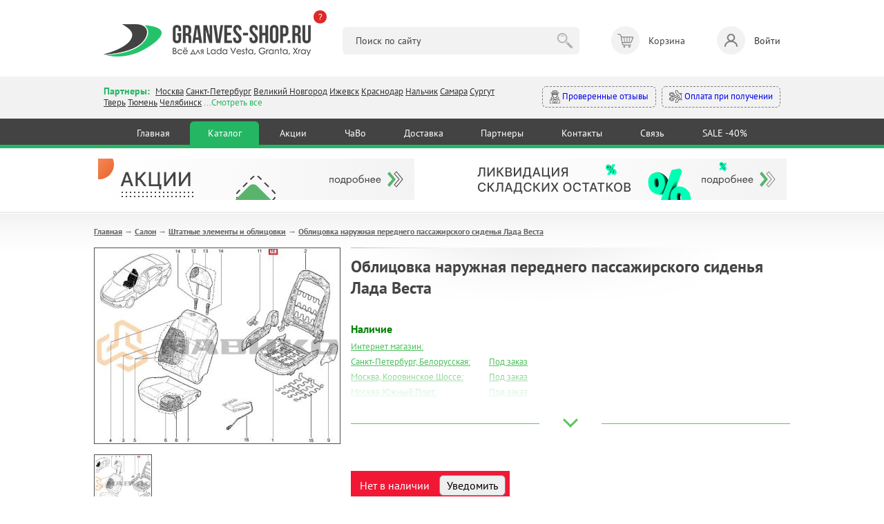

--- FILE ---
content_type: text/html; charset=utf-8
request_url: https://granves-shop.ru/shop/salon/shtatnye-yelementy-i-oblicovki/oblicovka-naruzhnaja-perednego-passazhirskogo-sidenja-lada-vesta.html
body_size: 16174
content:
<!DOCTYPE HTML PUBLIC "-//W3C//DTD HTML 4.01 Transitional//EN" "http://www.w3.org/TR/html4/loose.dtd">
<html xmlns="http://www.w3.org/1999/xhtml">

<head>
    <title>Облицовка наружная переднего пассажирского сиденья Лада Веста &mdash; купить в интернет-магазине автозапчастей Веста Шоп</title>
<meta name="keywords" content="весташоп, веста шоп, веста шоп интернет магазин, гранвесшоп, запчасти лада веста,\r\nзапчасти лада гранта, запчасти лада х рей,\r\nаксессуары для лада веста, аксессуары для лада гранта, аксессуары для х рей" />
<meta name="description" content="Купить Облицовку наружная переднего пассажирского сиденья Лада Веста в магазине Granves Shop с доставкой по России" />
<meta name="generator" content="InstantCMS - www.instantcms.ru"/>
<script  language="JavaScript" type="text/javascript" src="/includes/jquery/jquery.js?v=070922"></script>
<script async language="JavaScript" type="text/javascript" src="/core/js/common.js?v=070922"></script>
<script async language="JavaScript" type="text/javascript" src="/includes/jquery/lightbox/js/jquery.lightbox.js?v=070922"></script>
<script async language="JavaScript" type="text/javascript" src="/components/shop/js/cart.js?v=070922"></script>
<script async language="JavaScript" type="text/javascript" src="/components/comments/js/comments.js?v=070922"></script>
<link media="print" onload="this.media='all'; this.onload = null" href="/templates/_default_/css/inshop.css?v=3?v=060922" rel="stylesheet" type="text/css" />
<link media="print" onload="this.media='all'; this.onload = null" href="/includes/jquery/lightbox/css/jquery.lightbox.css?v=060922" rel="stylesheet" type="text/css" />
    <meta http-equiv="Content-Type" content="text/html; charset=utf-8" />
    <meta name="viewport" content="width=device-width, intial-scale=1">
	<link rel="icon" href="/favicon.png">
    <link rel="shortcut icon" href="https://granves-shop.ru/favicon.png" type="image/png">
        <!-- <link media="print" onload="this.media='all'; this.onload = null" href="https://fonts.googleapis.com/css2?family=PT+Sans:ital,wght@0,400;0,700;1,400&display=swap" rel="stylesheet"> -->
    <style>@font-face{font-family:'PT Sans';font-style:italic; font-display:swap;font-weight:400;src:url(https://fonts.gstatic.com/s/ptsans/v17/jizYRExUiTo99u79D0eEwA.ttf) format('truetype')}@font-face{font-family:'PT Sans';font-style:normal;font-display:swap;font-weight:400;src:url(https://fonts.gstatic.com/s/ptsans/v17/jizaRExUiTo99u79P0U.ttf) format('truetype')}@font-face{font-family:'PT Sans';font-style:normal;font-weight:700;font-display:swap;src:url(https://fonts.gstatic.com/s/ptsans/v17/jizfRExUiTo99u79B_mh4Ok.ttf) format('truetype')}html,body,div,span,h1,h2,p,a,img,b,i,ol,li,form,table,tbody,tr,td{margin:0;border:0;outline:rgb(0,0,0);font-size:100%;background-color:transparent;background-position:initial initial;background-repeat:initial initial}body{line-height:1}ol{list-style:none}:focus{outline:rgb(0,0,0)}table{border-collapse:collapse;border-spacing:0}html,body{margin:0;padding:0;width:100%;height:100%}html{height:100%}body{height:100%;word-wrap:break-word;color:rgb(68,68,68);min-width:320px}body{font-family:'PT Sans',sans-serif;font-size:13px;line-height:1.3}hr{border-width:1px 0 0;border-color:rgb(204,204,204);border-style:solid;clear:both;height:0}h1{font-size:24px}h2{font-size:21px}ol{list-style:decimal}li{margin-left:30px}p,hr,h1,h2,ol,table{margin-bottom:0}.limiter a{color:rgb(74,192,91)}img{max-width:100%;height:auto}#wrapper{position:static;display:block;margin-bottom:70px;}@font-face{font-family:AGPresquireBold;font-display:swap;src:url(/templates/_default_/css/AGPresquireBold.eot?#iefix) format('embedded-opentype'),url(/templates/_default_/css/AGPresquireBold.woff) format('woff'),url(/templates/_default_/css/AGPresquireBold.ttf) format('truetype'),url(/templates/_default_/css/AGPresquireBold.svg#AGPresquireBold) format('svg');font-weight:400;font-style:normal}.limiter{width:1028px;margin:0 auto;clear:both;overflow:hidden;padding:0 10px}#topbanners{max-width:966px;margin:0 auto;padding:15px 0;overflow:hidden}#page{padding-bottom:20px;padding-top:23px;background-image:url(../images/pagebg.png);background-position:0% 0%;background-repeat:repeat no-repeat}#main.thin{float:left;width:721px}#main .module{margin-top:30px}#main .module:first-child{margin-top:0}#main .moduletitle{margin-bottom:20px;height:31px;padding-left:27px;background-image:url(../images/mtitle1.png);background-position:0% 50%;background-repeat:no-repeat no-repeat}#main .moduletitle1{height:31px;padding-right:28px;background-image:url(../images/mtitle2.png);background-position:100% 50%;background-repeat:no-repeat no-repeat}#main .moduletitle2{height:31px;background-image:url(../images/mtitle3.png);font-size:18px;color:rgb(242,252,255);line-height:28px;font-family:AGPresquireBold;padding-left:5px;text-transform:lowercase;background-position:initial initial;background-repeat:repeat no-repeat}.latestshop{position:relative;clear:both;overflow:hidden}.latestshop.ltst{font-size:0;width:792px}.latestshop .frontform{display:inline-block;font-size:12px;margin-bottom:31px;margin-right:67px;vertical-align:top;width:196px}.lshopimg{border:1px solid rgb(126,126,126);margin-bottom:12px;position:relative;text-align:center}.lshoptitle a{font-family:Arial;font-weight:700;color:rgb(74,192,91)}.lpriceblock{clear:both;overflow:hidden;margin-top:10px}.lprice{font-size:24px;font-weight:700;color:rgb(68,68,68)}.latestshop .lprice{margin-bottom:4px}.add{float:none}.add{display:block;float:right;width:194px;height:31px;background-image:url(../images/tocart.png);border:none;padding:0;margin:0;background-position:initial initial;background-repeat:no-repeat no-repeat}.moduletitle.newp{padding-left:51px!important;background-image:url(../images/newp.png)!important;background-position:0% 50%!important;background-repeat:no-repeat no-repeat!important}.moduletitle2.newp{padding-left:8px!important}.allnew a{display:block;height:32px;width:194px;background-image:url(../images/allnew.png);background-size:contain;background-position:100% 100%;background-repeat:no-repeat no-repeat}@media only screen and (max-width:600px){#wrapper{padding:59px 0 0}.limiter{width:auto}#topbanners .topbanner{margin:0 10px}#topbanners .topbanner:last-child{margin:23px 10px 0}#main.thin{float:none;width:auto}.latestshop.ltst{text-align:center;width:auto!important}.latestshop .frontform{width:41%;margin:0 12px 25px}.lshopitem img{max-width:100%}.add{float:none;width:133px;height:31px;background-image:url(../images/tocart.png);background-size:contain;margin:0 auto;background-position:initial initial;background-repeat:no-repeat no-repeat}.limiter img{max-width:100%;width:auto;height:auto}.qty table{margin:0 auto}.qty td{display:block;text-align:center}.lprice{font-size:19px}.latestshop{text-align:center}.allnew{text-align:center}.allnew a{display:inline-block}}html{min-height:100%}header,nav,section{display:block;position:relative}body{height:100%;overflow-x:hidden}section{overflow:hidden;position:relative}hr{background-color:rgb(229,229,229);border:none;height:1px;background-position:initial initial;background-repeat:initial initial}img{max-width:100%;height:auto}*{outline:rgb(0,0,0);font-family:'PT Sans',sans-serif;line-height:1.3;box-sizing:border-box;font-size:14px}.container{max-width:1000px;margin:0 auto;padding:0 10px}header .container{padding:35px 10px 29px}.logo{position:relative}.what-happened{background-color:rgb(222,41,41);color:rgb(255,255,255);width:19px;height:19px;position:absolute;right:-23px;top:-20px;border-top-left-radius:50px;border-top-right-radius:50px;border-bottom-right-radius:50px;border-bottom-left-radius:50px;font-size:13px;text-decoration:none}.header__search{width:35%}.header__search input{background-color:rgb(242,242,242);border:none;border-top-left-radius:6px;border-top-right-radius:6px;border-bottom-right-radius:6px;border-bottom-left-radius:6px;padding:11px 52px 11px 19px;width:100%}.header__search button{border:none;background-image:url(../images/search_btn.png);width:30px;height:30px;margin:0 0 0 -36px;opacity:.3;background-position:50% 50%;background-repeat:no-repeat no-repeat}.header__cart span{display:inline-block;position:relative;width:41px;height:41px;background-color:rgb(242,242,242);border-top-left-radius:50px;border-top-right-radius:50px;border-bottom-right-radius:50px;border-bottom-left-radius:50px;margin:0 13px 0 0}.header__cart span::after{content:'';width:41px;height:41px;position:absolute;left:0;top:0;background-image:url(../images/header_cart.png);opacity:.6;background-position:50% 50%;background-repeat:no-repeat no-repeat}.header__login{text-decoration:none;color:rgb(51,51,51)}.header__login span{display:inline-block;position:relative;width:41px;height:41px;background-color:rgb(242,242,242);border-top-left-radius:50px;border-top-right-radius:50px;border-bottom-right-radius:50px;border-bottom-left-radius:50px;margin:0 13px 0 0}.header__login span::after{content:'';width:41px;height:41px;position:absolute;left:0;top:0;background-image:url(../images/header_login.png);opacity:.6;background-position:50% 50%;background-repeat:no-repeat no-repeat}.modal-conteiner{max-width:600px}.modal-title{font-size:20px;font-weight:600;margin:0 0 20px}.login-form{margin:0 0 14px}.input{background-color:rgb(249,249,249);border:1px solid rgb(202,202,202);border-top-left-radius:6px;border-top-right-radius:6px;border-bottom-right-radius:6px;border-bottom-left-radius:6px;padding:9px 10px}.login-form .input{width:40%}.button{background-color:rgb(37,182,99);color:rgb(255,255,255);text-decoration:none;border:1px solid rgb(37,182,99);border-top-left-radius:6px;border-top-right-radius:6px;border-bottom-right-radius:6px;border-bottom-left-radius:6px;padding:9px 16px;background-position:initial initial;background-repeat:initial initial}.branches_section{background-color:rgb(242,242,242);padding:12px 0 15px}.branches__items{width:61%}.branches *{font-size:13px}.branches__lnk{color:rgb(51,51,51)}.branches__title{color:rgb(37,182,99);font-weight:600;display:inline-block;margin:0 5px 0 0;font-size:14px}.branches__show-all{color:rgb(37,182,99)}.mystery-shopper a{display:inline-block;text-decoration:none;padding:5px 10px;border-top-left-radius:6px;border-top-right-radius:6px;border-bottom-right-radius:6px;border-bottom-left-radius:6px;border:1px dashed rgb(122,122,122)}.mystery-shopper a:first-child{margin-right:8px}.mystery-shopper a img{max-width:19px;max-height:19px;vertical-align:middle}.nav-section{background-color:rgb(67,67,67);border-bottom-width:5px;border-bottom-style:solid;border-bottom-color:rgb(37,182,99)}nav{text-align:center}nav a{color:rgb(255,255,255);text-decoration:none;display:inline-block;margin:4px 0 0;padding:8px 2.6%;border-top-left-radius:6px;border-top-right-radius:6px;border-bottom-right-radius:0;border-bottom-left-radius:0}nav a.active{background-color:rgb(37,182,99);background-position:initial initial;background-repeat:initial initial}.mobile_nav_dropdown,.mobile_nav_dropdown_conteiner{display:none}@media (max-width:896px){.nav-section nav{display:none}.header__cart,.header__login{font-size:12px}.header__cart span,.header__login span{margin:0 0 2px;width:31px;height:31px}.header__cart span::after,.header__login span::after{width:31px;height:31px}.header__search{position:absolute;left:0;bottom:17px;z-index:10;width:100%;box-sizing:border-box;padding:0 10px}.header__cart>div{text-align:center}.mobile_nav_dropdown{position:fixed;right:10px;bottom:27px;background-color:rgb(67,67,67);width:50px;height:50px;border-top-left-radius:50px;border-top-right-radius:50px;border-bottom-right-radius:50px;border-bottom-left-radius:50px;z-index:10;background-position:initial initial;background-repeat:initial initial}.mobile_nav_dropdown span{display:block;background-color:rgb(255,255,255);height:3px;margin:3px 0;width:31px;background-position:initial initial;background-repeat:initial initial}.mobile_nav_dropdown_conteiner{display:block;position:fixed;z-index:10;border-top-left-radius:6px;border-top-right-radius:6px;border-bottom-right-radius:6px;border-bottom-left-radius:6px;background-color:rgb(67,67,67);width:225px;text-align:center;padding:34px 10px;bottom:-196px;right:-141px;opacity:0;background-position:initial initial;background-repeat:initial initial}.mobile_nav_dropdown_conteiner::after{content:'';width:0;height:0;border-left-width:11px;border-left-style:solid;border-left-color:transparent;border-right-width:11px;border-right-style:solid;border-right-color:transparent;border-top-width:12px;border-top-style:solid;border-top-color:rgb(67,67,67);position:absolute;right:13px;bottom:-11px}.mobile_nav_dropdown_conteiner a{color:rgb(255,255,255);display:block;margin:9px 0;text-decoration:none;font-size:16px}.branches__items{width:100%}.mystery-shopper{text-align:right;width:100%;margin:10px 0 0}.mystery-shopper a{padding:5px 6px;white-space:nowrap}}@media (max-width:767px){header .container{padding:25px 10px 76px}.logo{max-width:177px}.login-form .input{width:100%;margin:0 0 12px}#wrapper{padding:0}}h2{color:rgb(95,152,191);font-weight:400}</style>
    <!-- <link media="print" onload="this.media='all'; this.onload = null" href="/templates/_default_/css/min.css?v=060925" rel="stylesheet" type="text/css" /> -->
    <link href="https://fonts.googleapis.com/css2?family=PT+Sans:ital,wght@0,400;0,700;1,400&display=swap" rel="stylesheet" type="text/css" />
    <link href="/templates/_default_/css/min.css?v=060926" rel="stylesheet" type="text/css" />
    <!---->
    <script type="text/javascript">

        jQuery(function($) {

            $(".call_modal, .call_modal_js").click(function() {
                $("#modal_window, #modal_bg").css("display", "block");
                $("#contact-form")[0].reset();
                $('#item_id_notice').val(this.id);
                var var_id = $(this).attr('var_id');
                if (var_id) $('#var_id_notice').val(var_id);
            });
            $("#close_popup").click(function() {
                $("#modal_window, #modal_bg").css("display", "none");
                return false;
            });

            $(window).scroll(function() {

                if ($(this).scrollTop() > 100) {
                    $('.scrollup').fadeIn();
                } else {
                    $('.scrollup').fadeOut();
                };
                
                if ($(this).scrollTop() > 20) {
                    $('#header').addClass('fixed');
                    $(".branches").removeClass('active');
                    $("#contacts").removeClass('open');
                    $(".search_m").removeClass('active');
                    $("#search").removeClass('open');
                } else {
                    $('#header').removeClass('fixed');
                }
            });

            $('.scrollup').click(function() {
                $("html, body").animate({
                    scrollTop: 0
                }, 600);
                return false;
            });
            
            $('.hamburger').click(function() {
                $(this).toggleClass('active');
                $("#topmenu").toggleClass('active');
            });
            
            $('.branches').click(function() {
                $(".search_m").removeClass('active');
                $("#search").removeClass('open');
                $(this).addClass('active');
                $("#contacts").addClass('open');
            });
            
            $('.search_m').click(function() {
                $(".branches").removeClass('active');
                $("#contacts").removeClass('open');
                $(this).addClass('active');
                $("#search").addClass('open');
            });
            
            $('.bs_mob_close').click(function() {
                $(".branches").removeClass('active');
                $("#contacts").removeClass('open');
                $(".search_m").removeClass('active');
                $("#search").removeClass('open');
            });

            $('.login_mobile').click(function() {
                $("#auth").toggleClass('open');
                return false;
            });

            $(".list_opens_btn").click(function() {
                if ($(this).hasClass("opened")) {
                    $(this).parent().removeClass("opened"); 
                    $(this).toggleClass("opened");
                } else {
                    $(this).parent().addClass("opened"); 
                    $(this).toggleClass("opened");
                };
                              
            });

            
            $('.why_so b').click(function() {
                $(".why_so").toggleClass('open');
            });

            $('.why_so_close').click(function() {
                $(".why_so").removeClass('open');
            });
            
            
        });

    </script>
   
       	
</head>

<body>
    
        <div>
             <!--START NEW-->
                          

            <header class="hdr_top">
                <div class="container">
                    <div class="logo"><a href="https://granves-shop.ru/"><img src="/templates/_default_/images/logo_gn.png" alt=""></a><a class="what-happened" href="https://granves-shop.ru/chto-stalo-s-vesta-shopom.html" target="_blank">?</a></div>
                    <div class="header__search">
                        <form id="search_form" action="/index.php" method="GET" enctype="multipart/form-data">
                            <input type="hidden" name="view" value="search">
                            <input type="text" name="query" id="query" value="" placeholder="Поиск по сайту">
                            <button type="submit"></button>
                        </form>
                    </div>
                    <!-- <div class="header__cart"><span><b>3</b></span><div>Корзина <a href="#">Оформить заказ</a></div></div> -->
                    <div>
    <div class="header__cart">
    <span></span> 
    <div>Корзина</div>   
</div>

</div>                    
                                            <a class="header__login" data-fancybox href="#login-modal"><span></span>Войти</a>
                                    </div>
            </header>
            
            <div id="login-modal" style="display: none;">
                <div class="modal-conteiner">
                    <div class="modal-title">Авторизация:</div>
                    <form class="login-form" action="/login" method="post" name="authform" id="authform">
                        <div class="login-form__row">
                            <input name="login" type="text" class="input" placeholder="Логин" id="login">
                            <input name="pass" type="password" class="input" placeholder="Пароль" id="pass">
                            <input name="remember" type="hidden" id="remember" value="1">
                            <button class="button" type="submit">Войти</button>
                        </div>
                    </form>
                    <p class="">
                        <a href="/registration">Регистрация</a>&nbsp;
                        <a href="/passremind.html">Забыли пароль?</a>
                    </p>
                    <hr>
                    <p>
                    <b>Регистрация для заказа не обязательна</b><br>
                    <i>Вы могли делать заказ без <a href="/registration">регистрации</a> на сайте, поэтому если система пишет, что такого пользователя не существует - просто зарегистрируйтесь. Но регистрация по-прежнему не обязательна, вы можете оформить заказ и так.</i>
                    </p>
                </div>
            </div>

            <section class="branches_section">
                <div class="container">
                    <div class="branches">
                        <div class="branches__items">
                            <span class="branches__title">Партнеры: </span>
                            <a class="branches__lnk" href="/moscow.html">Москва</a>
                            <a class="branches__lnk" href="/spb.html">Санкт-Петербург</a>
                            <a class="branches__lnk" href="/v-novgorod.html">Великий Новгород</a>
							<!-- <a class="branches__lnk" href="/volgograd.html">Волгоград</a> -->
							<!-- <a class="branches__lnk" href="/voronezh.html">Воронеж</a> -->
							<!-- <a class="branches__lnk" href="/ekaterinburg.html">Екатеринбург</a> -->
							<a class="branches__lnk" href="/izhevsk.html">Ижевск</a>
							<!-- <a class="branches__lnk" href="/kamyshin.html">Камышин</a> -->
							<a class="branches__lnk" href="/krasnodar.html">Краснодар</a>
							<!-- <a class="branches__lnk" href="/kurgan.html">Курган</a> -->
							<!-- <a class="branches__lnk" href="/kursk.html">Курск</a> -->
							<a class="branches__lnk" href="/nalchik.html">Нальчик</a>
							<!-- <a class="branches__lnk" href="/nsk.html">Новосибирск</a> -->
							<!-- <a class="branches__lnk" href="/vesta-shop-perm.html">Пермь</a> -->
                            <!-- <a class="branches__lnk" href="/rostov-na-donu.html">Ростов-на-Дону</a> -->
                            <a class="branches__lnk" href="/samara.html">Самара</a>
                            <!-- <a class="branches__lnk" href="/smolensk.html">Смоленск</a> -->
                            <a class="branches__lnk" href="/xmao-surgut.html">Сургут</a>
                            <a class="branches__lnk" href="/tver.html">Тверь</a>
                            <a class="branches__lnk" href="/vesta-shop-tyumen.html">Тюмень</a>
                            <a class="branches__lnk" href="/chelyabinsk.html">Челябинск</a>
                            <span class="branches__show-all">...Смотреть все</span>
                        </div>
                        <div class="mystery-shopper">
                            <a href="https://www.drive2.ru/o/Maviko#reviews"><img src="/templates/_default_/images/detective.svg" alt=""> Проверенные отзывы</a>
                            <a href="/oplata.html#sposobi"><img src="/templates/_default_/images/inauguration.svg" alt=""> Оплата при получении</a>
                        </div>
                    </div>
                </div>
            </section>

            <section class="nav-section">
                <div class="container">
                <div>
    <nav>
            <a href="/" >Главная</a>   
     
                    <a href="/shop" target="_self" class="active" title="Каталог">
                 Каталог
            </a>
                 
                    <a href="/stock.html" target="_self"  title="Акции">
                 Акции
            </a>
                 
                    <a href="/faq-instrukcija-po-magazinu.html" target="_self"  title="ЧаВо">
                 ЧаВо
            </a>
                 
                    <a href="/oplata.html" target="_self"  title="Доставка">
                 Доставка
            </a>
                 
                    <a href="/opt.html" target="_self"  title="Партнеры">
                 Партнеры
            </a>
                 
                    <a href="/kontakty-vestashop.html" target="_self"  title="Контакты">
                 Контакты
            </a>
                 
                    <a href="/add-question.html" target="_self"  title="Связь">
                 Связь
            </a>
                 
                    <a href="/sale.html" target="_self"  title="SALE -40%">
                 SALE -40%
            </a>
                 </nav>
</div>                </div>
            </section>

            
            <div class="mobile_nav_dropdown"><span></span><span></span><span></span></div>
            <div class="mobile_nav_dropdown_conteiner">
                <div>
    <nav>
            <a href="/" >Главная</a>   
     
                    <a href="/shop" target="_self" class="active" title="Каталог">
                 Каталог
            </a>
                 
                    <a href="/stock.html" target="_self"  title="Акции">
                 Акции
            </a>
                 
                    <a href="/faq-instrukcija-po-magazinu.html" target="_self"  title="ЧаВо">
                 ЧаВо
            </a>
                 
                    <a href="/oplata.html" target="_self"  title="Доставка">
                 Доставка
            </a>
                 
                    <a href="/opt.html" target="_self"  title="Партнеры">
                 Партнеры
            </a>
                 
                    <a href="/kontakty-vestashop.html" target="_self"  title="Контакты">
                 Контакты
            </a>
                 
                    <a href="/add-question.html" target="_self"  title="Связь">
                 Связь
            </a>
                 
                    <a href="/sale.html" target="_self"  title="SALE -40%">
                 SALE -40%
            </a>
                 </nav>
</div>            </div>

            <!--END NEW-->
        </div>







            
        <div id="wrapper">
                

                <div id="topbanners">
                        <div class="topbanner">
                <div>
    <p><a href="/stock.html" target="_blank"><img src="/images/banners/v.stock.png" alt="" width="458" height="60" /></a></p>
</div>            </div>
                                    <div class="topbanner">
                <div>
    <p><a href="/sale.html"><img src="/images/banners/v.sale.png" alt="" width="458" height="60" /></a></p>
</div>            </div>
            
        </div>
        
        <div id="page">
            <div class="limiter">
                <div id="main" class="wide">
                <script language="JavaScript" type="text/javascript" src="/components/shop/js/cart.js"></script>
                    <div class="pathway"><a href="/" class="pathwaylink">Главная</a>  &rarr; <a href="/shop/salon" class="pathwaylink">Салон</a>  &rarr; <a href="/shop/salon/shtatnye-yelementy-i-oblicovki" class="pathwaylink">Штатные элементы и облицовки</a>  &rarr; <a href="/shop/salon/shtatnye-yelementy-i-oblicovki/oblicovka-naruzhnaja-perednego-passazhirskogo-sidenja-lada-vesta.html" class="pathwaylink">Облицовка наружная переднего пассажирского сиденья Лада Веста</a> </div>                                                                                                    <div class="component">
                        


<table itemscope itemtype="http://schema.org/Product" cellpadding="0" cellspacing="0" border="0" class="shop_detail_item">
    <tr>
        <td class="image_td" valign="top">
            <div class="image">
                <img itemprop="image" src="/images/photos/medium/shop3737.jpg" border="0" alt="Облицовка наружная переднего пассажирского сиденья Лада Веста" title="Облицовка наружная переднего пассажирского сиденья Лада Веста" />
            </div>          
                            <div class="images">
                                            <a href="/images/photos/medium/shop3737-1.jpg" class="lightbox-enabled" data-lightbox="shop_item" rel="lightbox-galery" title="Облицовка наружная переднего пассажирского сиденья Лада Веста (Фото 1)"><img src="/images/photos/small/shop3737-1.jpg" border="0" width="80" height="80" alt="Облицовка наружная переднего пассажирского сиденья Лада Веста" title="Облицовка наружная переднего пассажирского сиденья Лада Веста" /></a>
                                    </div>
            <br>  
            <a class="up_to1000" href="/vozvrat-60-day.html">
<?xml version="1.0" encoding="UTF-8" standalone="no" ?>
<!DOCTYPE svg PUBLIC "-//W3C//DTD SVG 1.1//EN" "http://www.w3.org/Graphics/SVG/1.1/DTD/svg11.dtd">
<svg xmlns="http://www.w3.org/2000/svg" xmlns:xlink="http://www.w3.org/1999/xlink" version="1.1" width="40" height="40" viewBox="0 0 400 400" xml:space="preserve">
<desc>Created with Fabric.js 3.6.2</desc>
<defs>
</defs>
<g transform="matrix(3.85 0 0 3.85 200 200)" id="b"  >
<path style="stroke: none; stroke-width: 1; stroke-dasharray: none; stroke-linecap: butt; stroke-dashoffset: 0; stroke-linejoin: miter; stroke-miterlimit: 4; fill: rgb(255,255,255); fill-rule: nonzero; opacity: 1;"  transform=" translate(-32, -32)" d="M 57.9443 30.4697 c -0.3867 -5.3633 -4.7046 -7.7041 -5.9443 -8.2686 v -5.7012 c 0 -1.9297 -1.5703 -3.5 -3.5 -3.5 H 9.5 c -1.9297 0 -3.5 1.5703 -3.5 3.5 v 20 c 0 1.9297 1.5703 3.5 3.5 3.5 H 29.1206 c -0.6851 0.6738 -1.3618 1.4014 -2.0063 2.1816 c -0.1523 0.1846 -0.1523 0.4521 0 0.6367 c 4.2549 5.1533 9.9238 8.0098 10.1631 8.1289 c 0.0703 0.0352 0.1465 0.0527 0.2227 0.0527 c 0.0913 0 0.1831 -0.0254 0.2632 -0.0752 c 0.1475 -0.0908 0.2368 -0.252 0.2368 -0.4248 v -2.4863 c 2.0288 0.0391 9.3398 -0.0518 13.4019 -2.8291 c 2.7061 -1.8506 7.1548 -6.2227 6.5425 -14.7148 Z M 9.5 39 c -1.3784 0 -2.5 -1.1211 -2.5 -2.5 V 16.5 c 0 -1.3789 1.1216 -2.5 2.5 -2.5 H 48.5 c 1.3784 0 2.5 1.1211 2.5 2.5 l 0.0024 5.9814 c -0.0034 0.0342 -0.0034 0.0684 0 0.1025 l 0.0024 5.168 c -0.0068 0.0488 -0.7432 4.9004 -7.0288 7.877 c -2.2139 1.0498 -4.8853 1.293 -5.9761 1.3496 v -2.4785 c 0 -0.1729 -0.0894 -0.334 -0.2368 -0.4248 c -0.147 -0.0908 -0.3311 -0.1006 -0.4858 -0.0225 c -0.1846 0.0918 -3.5913 1.8076 -7.0913 4.9473 H 9.5 Z m 41.3374 5.3584 c -4.3706 2.9893 -13.2266 2.6484 -13.3159 2.6416 c -0.1328 0.002 -0.2686 0.0449 -0.3672 0.1387 c -0.0986 0.0947 -0.1543 0.2246 -0.1543 0.3613 v 2.1602 c -1.6191 -0.916 -5.6436 -3.4092 -8.8472 -7.1602 c 3.2036 -3.751 7.228 -6.2441 8.8472 -7.1602 v 2.1553 c 0 0.2764 0.2236 0.5 0.5 0.5 c 0.1558 0 3.854 -0.0166 6.9043 -1.4619 c 6.769 -3.2061 7.5605 -8.4238 7.5957 -8.7129 v -4.5107 c 1.4209 0.7344 4.6323 2.8652 4.9473 7.2324 c 0.5762 7.9932 -3.5806 12.0879 -6.1099 13.8164 Z m -18.7568 -14.167 c 0.6045 -1.043 0.5654 -2.2734 -0.1074 -3.377 c -0.4351 -0.7148 -1.2041 -1.2246 -1.9517 -1.7197 c -0.6934 -0.4609 -1.0869 -0.7627 -1.1421 -0.8066 c -0.0186 -0.127 0.0244 -0.2441 0.0713 -0.2979 c 0.0156 -0.0186 0.0298 -0.0342 0.0996 -0.0391 c 0.1699 0.002 0.2686 0.1113 0.2681 0.1104 c 0.4604 0.6377 1.3604 0.8164 2.0493 0.4062 c 0.6816 -0.4053 0.8901 -1.251 0.4844 -1.9678 c -0.3079 -0.544 -1.1695 -1.2845 -2.4112 -1.4023 c -0.0159 -0.0738 -0.0289 -0.137 -0.0331 -0.1746 c -0.0724 -0.4439 -0.751 -0.436 -0.8206 0 l -0.0416 0.2125 c -0.7568 0.1178 -1.4344 0.4649 -1.9215 1.0215 c -0.604 0.6914 -0.873 1.6123 -0.7383 2.5264 c 0.189 1.293 1.4185 2.1084 2.4092 2.7666 c 0.3096 0.2051 0.9541 0.6328 1.0615 0.8018 c 0.0928 0.1523 0.1812 0.373 0.0752 0.5547 c -0.0835 0.1445 -0.2622 0.2363 -0.4971 0.2529 c -0.1948 0.0039 -0.5332 -0.29 -0.6689 -0.498 c -0.4253 -0.6729 -1.3223 -0.8945 -2.0439 -0.5068 c -0.6704 0.3613 -0.9067 1.1279 -0.5879 1.9082 c 0.3538 0.8638 1.5298 1.7808 2.9023 1.9343 l 0.051 0.2608 c 0.0696 0.436 0.7482 0.444 0.8206 0 c 0.0063 -0.056 0.0316 -0.1699 0.0583 -0.2936 c 1.1176 -0.165 2.0853 -0.7613 2.6145 -1.673 Z m -5.521 -0.6074 c -0.0581 -0.1416 -0.1606 -0.4883 0.1367 -0.6484 c 0.085 -0.0459 0.1797 -0.0684 0.2729 -0.0684 c 0.1816 0 0.3594 0.084 0.4556 0.2354 c 0.0068 0.0098 0.6748 1.0156 1.5854 0.9541 c 0.5649 -0.0391 1.0342 -0.3115 1.2861 -0.748 c 0.2715 -0.4668 0.2397 -1.041 -0.0859 -1.5762 c -0.2007 -0.3291 -0.6909 -0.6699 -1.3657 -1.1182 c -0.8647 -0.5732 -1.8452 -1.2236 -1.9697 -2.0762 c -0.0918 -0.624 0.0908 -1.2529 0.5015 -1.7227 c 0.373 -0.4258 0.9141 -0.6846 1.5229 -0.7285 c 1.1387 -0.0889 1.8945 0.5742 2.0825 0.9053 c 0.1055 0.1875 0.1367 0.4609 -0.125 0.6162 c -0.2393 0.1426 -0.5732 0.0811 -0.7383 -0.1455 c -0.1011 -0.1299 -0.4878 -0.5596 -1.1348 -0.5098 c -0.3218 0.0234 -0.5864 0.1504 -0.7866 0.3799 c -0.251 0.2881 -0.3657 0.6992 -0.3071 1.1006 c 0.0625 0.4219 0.5371 0.8018 1.5825 1.4971 c 0.6523 0.4326 1.3271 0.8799 1.6465 1.4043 c 0.4761 0.7803 0.5112 1.6387 0.0962 2.3545 c -0.4111 0.709 -1.2051 1.1699 -2.1265 1.2334 c -1.2119 0.082 -2.2891 -0.751 -2.5293 -1.3389 Z m -8.5601 -5.043 c -1.103 0 -2 0.8975 -2 2 s 0.897 2 2 2 s 2 -0.8975 2 -2 s -0.897 -2 -2 -2 Z m 0 3 c -0.5513 0 -1 -0.4482 -1 -1 s 0.4487 -1 1 -1 s 1 0.4482 1 1 s -0.4487 1 -1 1 Z m 22.001 1 c 1.103 0 2 -0.8975 2 -2 s -0.897 -2 -2 -2 s -2 0.8975 -2 2 s 0.897 2 2 2 Z m 0 -3 c 0.5513 0 1 0.4482 1 1 s -0.4487 1 -1 1 s -1 -0.4482 -1 -1 s 0.4487 -1 1 -1 Z" stroke-linecap="round" />
</g>
</svg>
Период возврата товара - <strong>60</strong> дней!</a>


        </td>
        <td class="details_td" valign="top">
            <div class="details">
			
			<h1 class="shop_heading">
                                <span itemprop="name">Облицовка наружная переднего пассажирского сиденья Лада Веста</span>
                            </h1>

            <form action="/shop/addtocart" method="POST">

                               

            <div class="list_opens" style="height: 178px;">
                <ul class="chars_list">
                	<li class="grp" style="color:green;font-weight:bold">Наличие</li>
            
                                    
	                <li>
                    <span class="quest"><a href="/faq-instrukcija-po-magazinu.html">Интернет магазин:</a></span>
                    
                                            
                        
	                                                 <span class="answer" style="color:darkorange;font-weight:bold"                                id="avail_osnovnoi_sklad">
                                                                    
                                                                                                </span>
	                                        	                </li>
                
                                    
	                <li>
                    <span class="quest"><a href="/spb.html">Санкт-Петербург, Белорусская:</a></span>
                    
                    	                                                 <span class="answer" style="color:darkorange;font-weight:bold"
	                                                    id="avail_belorusskaja">
                                                                    
                                       
                                        <span style="color:black;font-weight:bold"><a href="/faq-instrukcija-po-magazinu.html#pickpoint">Под заказ</a></span>
	                    	                                                </span>
	                    	                    	                </li>
                
                                    
	                <li>
                    <span class="quest"><a href="/vesta-shop-korovinskoe-shosse.html">Москва, Коровинское Шоссе:</a></span>
                    
                    	                                                 <span class="answer" style="color:darkorange;font-weight:bold"
	                                                    id="avail_moskva">
                                                                    
                                       
                                        <span style="color:black;font-weight:bold"><a href="/faq-instrukcija-po-magazinu.html#pickpoint">Под заказ</a></span>
	                    	                                                </span>
	                    	                    	                </li>
                
                                    
	                <li>
                    <span class="quest"><a href="/msk-jug.html">Москва, Южный Порт:</a></span>
                    
                    	                                                 <span class="answer" style="color:darkorange;font-weight:bold"
	                                                    id="avail_moskva_yuzhnyi">
                                                                    
                                       
                                        <span style="color:black;font-weight:bold"><a href="/faq-instrukcija-po-magazinu.html#pickpoint">Под заказ</a></span>
	                    	                                                </span>
	                    	                    	                </li>
                
                                    
	                <li>
                    <span class="quest"><a href="/v-novgorod.html">Великий Новгород:</a></span>
                    
                    	                                                 <span class="answer" style="color:darkorange;font-weight:bold"
	                                                    id="avail_velikii_novgorod">
                                                                    
                                       
                                        <span style="color:black;font-weight:bold"><a href="/faq-instrukcija-po-magazinu.html#pickpoint">Под заказ</a></span>
	                    	                                                </span>
	                    	                    	                </li>
                
                                    
	                <li>
                    <span class="quest"><a href="/krasnodar.html">Краснодар:</a></span>
                    
                    	                                                 <span class="answer" style="color:darkorange;font-weight:bold"
	                                                    id="avail_krasnodar">
                                                                    
                                       
                                        <span style="color:black;font-weight:bold"><a href="/faq-instrukcija-po-magazinu.html#pickpoint">Под заказ</a></span>
	                    	                                                </span>
	                    	                    	                </li>
                
                                    
	                <li>
                    <span class="quest"><a href="/nalchik.html">Нальчик:</a></span>
                    
                    	                                                 <span class="answer" style="color:darkorange;font-weight:bold"
	                                                    id="avail_nalchik_2">
                                                                    
                                       
                                        <span style="color:black;font-weight:bold"><a href="/faq-instrukcija-po-magazinu.html#pickpoint">Под заказ</a></span>
	                    	                                                </span>
	                    	                    	                </li>
                
                                    
	                <li>
                    <span class="quest"><a href="/samara.html">Самара:</a></span>
                    
                    	                                                 <span class="answer" style="color:darkorange;font-weight:bold"
	                                                    id="avail_samara">
                                                                    
                                       
                                        <span style="color:black;font-weight:bold"><a href="/faq-instrukcija-po-magazinu.html#pickpoint">Под заказ</a></span>
	                    	                                                </span>
	                    	                    	                </li>
                
                                    
	                <li>
                    <span class="quest"><a href="/tver.html">Тверь:</a></span>
                    
                    	                                                 <span class="answer" style="color:darkorange;font-weight:bold"
	                                                    id="avail_tver">
                                                                    
                                       
                                        <span style="color:black;font-weight:bold"><a href="/faq-instrukcija-po-magazinu.html#pickpoint">Под заказ</a></span>
	                    	                                                </span>
	                    	                    	                </li>
                
                                    
	                <li>
                    <span class="quest"><a href="/vesta-shop-tyumen.html">Тюмень:</a></span>
                    
                    	                                                 <span class="answer" style="color:darkorange;font-weight:bold"
	                                                    id="avail_tyumen">
                                                                    
                                       
                                        <span style="color:black;font-weight:bold"><a href="/faq-instrukcija-po-magazinu.html#pickpoint">Под заказ</a></span>
	                    	                                                </span>
	                    	                    	                </li>
                
                                    
	                <li>
                    <span class="quest"><a href="/chelyabinsk.html">Челябинск:</a></span>
                    
                    	                                                 <span class="answer" style="color:darkorange;font-weight:bold"
	                                                    id="avail_cheljabinsk">
                                                                    
                                       
                                        <span style="color:black;font-weight:bold"><a href="/faq-instrukcija-po-magazinu.html#pickpoint">Под заказ</a></span>
	                    	                                                </span>
	                    	                    	                </li>
                
                            
            
                </ul>

                <div class="list_opens_btn"></div>

                
            </div>

            
                

                
                                            <input type="hidden" name="add_to_cart_item_id" value="3737" />
                        <table cellpadding="0" cellspacing="0" border="0" height="34" class="price_table">
                            <tr>
                                
                                <td>
                                
                            
                                
                                    <div class="incart">
                                        <div class="incart_price" style="background:#f11836">
                                            <div class="item cardpriceblock-new" >Нет в наличии
                                                <div id="3737" class="call_modal" style="top:0px;position:initial;color:black" value="Уведомить о появлении товара на складе">Уведомить</div>
                                            </div>
                                        </div>
                                    </div>
                                
                            
                                </td>
                            </tr>
                        </table>

                                            
                

                <p class="product_code">Код товара: <b>8450102193</b></p>

                                    <div class="compatibility">
                        <ul class="chars_list">
                            <li class="grp" style="color:green;font-weight:bold">Совместимость:</li>
                            <li><span class=""><p><span>Лада Веста (все модели)</span></p></span></li>
                        </ul>
                    </div>
                
                
                <div class="additional_properties">
                    <div class="ad_side_item">
                                                                            <div class="item_wrap">
                                <div class="item">
                                    <span class="ap_icon"><img src="/templates/_default_/images/ap_2.png" title=""/></span>
                                    <span class="ap_title">Установка в штатные места</span>
                                    <span class="ap_arrow"></span>
                                </div>
                                <div class="description">Данный продукт заявлен производителем для установки в штатные места. Вам не придется делать новых отверстий в машине для установки. Чаще всего у таких деталей используется родной крепеж (бывают исключения).</div>
                            </div>
                                                                        </div>
                        <div class="ad_side_item">
                                                    <div class="item_wrap">
                                <div class="item">
                                    <span class="ap_icon"><img src="/templates/_default_/images/ap_4.png" title=""/></span>
                                    <span class="ap_title">Комплектность</span>
                                    <span class="ap_arrow"></span>
                                </div>
                                <div class="description">Поставщик заявил следующую комплектность: Облицовка наружная - 1 шт.</div>
                            </div>
                                                                                                                    </div>
                </div>

                </form>

                                    <div class="description" itemprop="description"><p>Облицовка наружная переднего пассажирского сиденья Лада Веста</p>
<p>&nbsp;</p>
<p>Артикул&nbsp;: 8450102193</p>
<p>Материал:&nbsp;Пластик</p>
<p>Производитель:&nbsp;АвтоВАЗ</p>
<p>На схеме : под номером &quot;10&quot;</p>
<p>Цена:&nbsp;за 1 шт.</p>
<p>&nbsp;</p>
<p>Оригинальная наружная облицовка переднего правого сидения на автомобили Лада&nbsp;Веста.</p>
<p>Данная накладка может понадобиться,&nbsp;если при демонтаже пассажирского сидения облицовка была повреждена и требует замены на новую.</p></div>
                

                <div class="cats_wrap">
                                            <div class="cats">
                            Категории:
                                                            <a href="/shop/salon/shtatnye-yelementy-i-oblicovki">Штатные элементы и облицовки</a>                                                    </div>
                    
                                    </div>

                

                

            </div>
        </td>
    </tr>
</table>
    <div class="related">
        <h3>Другие товары в этой категории:</h3>
        <div class="item_nav">
                            &larr; <a href="/shop/salon/shtatnye-yelementy-i-oblicovki/zaglushka-obivki-stoiki-zadka-zadnjaja-lada-vesta-sv-sv-kross.html">Заглушка обивки стойки задка задняя Лада Веста СВ, СВ Кросс</a>
                         |                             <a href="/shop/salon/shtatnye-yelementy-i-oblicovki/soplo-centralnoe-v-sbore-lada-vesta.html">Сопло центральное в сборе Лада Веста</a> &rarr;
                    </div>
    </div>
    <div class="related">
	
        <div class="moduletitle"><div class="moduletitle1"><div class="moduletitle2">Похожие товары</div></div></div>
        
        <div class="shopfront" style="width:100%">
                    <div class="shopfrontitem" style="margin-right:50px">
                <div class="fimage">
                <a href="/shop/salon/shtatnye-yelementy-i-oblicovki/ruchka-mehanizma-naklona-spinki-pravogo-perednego-sidenija-lada-vesta.html">
                                <img src="/images/photos/small/shop2668.jpg" title="Ручка механизма наклона спинки правого переднего сидения Лада Веста"/>
                </a>
                </div>
                <div class="ftitle">
                <a href="/shop/salon/shtatnye-yelementy-i-oblicovki/ruchka-mehanizma-naklona-spinki-pravogo-perednego-sidenija-lada-vesta.html">Ручка механизма наклона спинки правого переднего сидения Лада Веста</a>
                </div>
            </div>
                    <div class="shopfrontitem" style="margin-right:50px">
                <div class="fimage">
                <a href="/shop/salon/shtatnye-yelementy-i-oblicovki/oblicovka-levogo-sidenja-naruzhnaja-lada-vesta.html">
                                <img src="/images/photos/small/shop3392.jpg" title="Облицовка левого сиденья наружная Лада Веста"/>
                </a>
                </div>
                <div class="ftitle">
                <a href="/shop/salon/shtatnye-yelementy-i-oblicovki/oblicovka-levogo-sidenja-naruzhnaja-lada-vesta.html">Облицовка левого сиденья наружная Лада Веста</a>
                </div>
            </div>
                    <div class="shopfrontitem" style="margin-right:50px">
                <div class="fimage">
                <a href="/shop/salon/shtatnye-yelementy-i-oblicovki/ruchka-mehanizma-naklona-spinki-levogo-perednego-sidenija-lada-vesta.html">
                                <img src="/images/photos/small/shop2658.jpg" title="Ручка механизма наклона спинки левого переднего сидения Лада Веста"/>
                </a>
                </div>
                <div class="ftitle">
                <a href="/shop/salon/shtatnye-yelementy-i-oblicovki/ruchka-mehanizma-naklona-spinki-levogo-perednego-sidenija-lada-vesta.html">Ручка механизма наклона спинки левого переднего сидения Лада Веста</a>
                </div>
            </div>
                    <div class="shopfrontitem" style="margin-right:50px">
                <div class="fimage">
                <a href="/shop/salon/shtatnye-yelementy-i-oblicovki/ruchka-mehanizma-vysotnoi-regulirovki-perednego-levogo-sidenja-lada-vesta.html">
                                <img src="/images/photos/small/shop3841.jpg" title="Ручка механизма высотной регулировки переднего левого сиденья Лада Веста"/>
                </a>
                </div>
                <div class="ftitle">
                <a href="/shop/salon/shtatnye-yelementy-i-oblicovki/ruchka-mehanizma-vysotnoi-regulirovki-perednego-levogo-sidenja-lada-vesta.html">Ручка механизма высотной регулировки переднего левого сиденья Лада Веста</a>
                </div>
            </div>
                </div>
    </div>




<script>

    function makeTimer() {

        var endTime = new Date("29 April 2099 23:59:00 GMT+03:00");			
            endTime = (Date.parse(endTime) / 1000);

            var now = new Date();
            now = (Date.parse(now) / 1000);

            var timeLeft = endTime - now;

            var days = Math.floor(timeLeft / 86400); 
            var hours = Math.floor((timeLeft - (days * 86400)) / 3600);
            var minutes = Math.floor((timeLeft - (days * 86400) - (hours * 3600 )) / 60);
            var seconds = Math.floor((timeLeft - (days * 86400) - (hours * 3600) - (minutes * 60)));

            if (hours < "10") { hours = "0" + hours; }
            if (minutes < "10") { minutes = "0" + minutes; }
            if (seconds < "10") { seconds = "0" + seconds; }


            $("#hours").html(hours + " : ");
            $("#minutes").html(minutes + " : ");
            $("#seconds").html(seconds);		

    }

    setInterval(function() { makeTimer(); }, 1000);
</script>

<script type="text/javascript">
$( document ).ready(function() {

    $(".additional_properties .item_wrap .item").click(function(){
        if ($(this).parent().hasClass("active")) {
            $(this).parent().removeClass("active");
        } else {
            $(".additional_properties .item_wrap").removeClass("active");
            $(this).parent().addClass("active");
        }

    });
    
    function declOfNum(number, titles) {  
        cases = [2, 0, 1, 1, 1, 2];  
        return titles[ (number%100>4 && number%100<20)? 2 : cases[(number%10<5)?number%10:5] ];  
    }

    function newprice() {  
        var cprice = parseInt($(".current_price").text()),
            tprice = 0;
            console.log(cprice);
        tprice = cprice+(cprice*0.1); 
        $('.old_price').text(tprice);
    }
    newprice();

    $(".call_modal_click").click(function(){
            $("#modal_window_click, #modal_bg_click").css("display","block");
            $("#contact-form-click")[0].reset();
            $('#item_id_click').val(this.id);
    });
    $("#close_popup_click").click(function(){
            $("#modal_window_click, #modal_bg_click").css("display","none");
            return false;
    });
                
    
    if($('#var_art_no').is('select')){
        var select_obj = document.getElementById('var_art_no');
    
    setCardPrice(document.getElementById('var_art_no'),'руб.');
    
    }
    
    
	$('#var_art_no').change(function(){
        $("input.add").attr("disabled", false);
        $("#msk_text").hide();
        
        el = $(this).find('option:selected').data();
                
        $('.qty').hide();
        $('.qty')
            .find('option')
            .remove()
            .end()
        ;
        qty = $(this).find('option:selected').attr('qty');
        for(i=1;i<=qty;i++){   
            $('#select_qty')
                .append($("<option></option>")
                           .attr("value",i)
                           .text(i)); 
        }
  
        
        for (var key in el) {
            
            d = el[key].split('-');
            
            day_w = declOfNum(d[1], ['день', 'дня', 'дней']);
            
            //if(key!='belorusskaja'){  
                if(d[0]=='1'){
                    $("#avail_"+key).html('Доступно');
                    $("#avail_"+key).css("color","green"); 
    	}else{
        
                    add = '';
                    if (parseInt(d[1],10)>0){   
                        add = " <span style=\"color:black;font-weight:bold\"><a href=\"/faq-instrukcija-po-magazinu.html#pickpoint\">Переместим от "+d[1]+" "+day_w+"</a></span>";
        }
        
                    $("#avail_"+key).html(''+add);
                    $("#avail_"+key).css("color","darkorange");
        }
            /*}else{
                if(d[0]=='1'){
                    $("#avail_"+key).html('Доступно к заказу');
                    $("#avail_"+key).css("color","green"); 
        
                    $("#avail_osnovnoi_sklad").html('Доступно к заказу');
                    $("#avail_osnovnoi_sklad").css("color","green");
    	}else{
                    add = '';
                    if (parseInt(d[1],10)>0){   
                        add = " <span style=\"color:black;font-weight:bold\"><a href=\"/faq-instrukcija-po-magazinu.html#pickpoint\">Переместим от "+d[1]+" "+day_w+"</a></span>";
        }
        
                    $("#avail_"+key).html(''+add);
                    $("#avail_"+key).css("color","darkorange"); 
        }
            }*/
            //console.log(key + '=' + el[key]);
        }
        
        
        
	});
});

</script>

<script type="text/javascript">

    
</script>
<div class="moduletitle">
    <div class="moduletitle1">
        <div class="moduletitle2">
            вопросы и отзывы (<span id="comments_count">0</span>)
        </div>
    </div>
</div>
<div class="cm_ajax_list">
            
	<p>Нет комментариев. Ваш будет первым!</p>

    </div>

<a name="c"></a>
<table cellspacing="0" cellpadding="2" style="margin:15px 0 0 0;">
    <tr>
                    <td colspan="2"><span><strong>Размещение вопросов и отзывов доступно только зарегестрированным пользователям (<a href="/registration">регистрация</a> для заказов не обязательна). Либо вы можете связаться с нами <u>без регистрации через
                    <a href="/add-question.html">форму обратной связи</a></u></strong></span></td>
                    </tr>
</table>

<div id="cm_addentry0"></div>                    </div>
                                                        </div>
                            </div>
        </div>
    </div>
    
            <div id="footer">
        <div class="limiter">
            <div id="footerlogo"><a href="/"><img src="/templates/_default_/images/logo_gn.png"></a></div>
            <div id="counters">
 <!-- Yandex.Metrika counter -->
<script type="text/javascript">
    (function(m,e,t,r,i,k,a){
        m[i]=m[i]||function(){(m[i].a=m[i].a||[]).push(arguments)};
        m[i].l=1*new Date();
        for (var j = 0; j < document.scripts.length; j++) {if (document.scripts[j].src === r) { return; }}
        k=e.createElement(t),a=e.getElementsByTagName(t)[0],k.async=1,k.src=r,a.parentNode.insertBefore(k,a)
    })(window, document,'script','https://mc.yandex.ru/metrika/tag.js', 'ym');

    ym(33507208, 'init', {webvisor:true, clickmap:true, ecommerce:"dataLayer", accurateTrackBounce:true, trackLinks:true});
</script>
<noscript><div><img src="https://mc.yandex.ru/watch/33507208" style="position:absolute; left:-9999px;" alt="" /></div></noscript>
<!-- /Yandex.Metrika counter -->	
				<div id="unisender-subscribe-form"
				data-url="https://cp.unisender.com/ru/v5/subscribe-form/view/6c87314xw9on8zegg3pwb4wx7db5i3hqta1n1y6e"
				data-settings="6hth9g11ds89jmaa91ptk1g4ey49795hf3zyckyro9wift4jg7rho"
				style="display: none"></div>
				<script
				src="https://sf2df4j6wzf.s3.eu-central-1.amazonaws.com/popups/popup.js"></script>
				<script>
				   window.popupForSubscriptionsForm("https://apig.unisender.com");
				</script>
				<!--  -->	
            </div>
            <div id="footercontacts"> <span class="gr"></span> Мы открыты к новым предложениям! <span class="blb"> </span>
                <span class="gr">E-mail</span> <span class="bl"><a href="mailto:msk@granves-shop.ru">msk@granves-shop.ru</a></span>.<br>
                <span class="gr">Публичная <a target="_blank" href="/downloads/Granves_Pub_Oferta_2.pdf">оферта</a> на заключение договора розничной купли-продажи товаров</span> <br>
                <span class="gr"><a target="_blank" href="/downloads/politikagrannvesshop.pdf">Политика обработки персональных данных</a></span><br>
                <span class="gr"><img src="/images/visamaster.png"></span> </div>
        </div>
    </div>

        

    <div id="modal_bg">
        <div id="modal_window" >
            <a id="close_popup" href="#"></a>
            <div id="form-container">
                <div class="form-container-title">Уведомить о поступлении этого товара</div>
                <div class="form-container-subtitle">Заполните для уведомления</div>
                <hr />

                <form method="post" action="/" id="contact-form">
                    <input type="hidden" name="item_id" value="" id="item_id_notice">
                    <input type="hidden" name="var_id" value="0" id="var_id_notice">
                    <table width="100%" border="0" cellspacing="0" cellpadding="5">

                        <tr>
                            <td width="15%"><label for="name">Ваше имя:</label></td>
                            <td width="70%"><input type="text" class="validate[required]" name="name" id="u_name" value="" /></td>
                            <td width="15%" id="errOffset">&nbsp;</td>
                        </tr>
                        <tr>
                            <td><label for="email">Ваш e-mail:</label></td>
                            <td><input type="text" class="validate[required,custom[email]]" name="email" id="u_email" value="" /></td>

                            <td>&nbsp;</td>
                        </tr>
                                                <tr>
                            <td colspan="3">
                                                             </td>
                        </tr>
                        <tr>
                            <td colspan="3"><table align="left" cellpadding="2" cellspacing="0">
    <tr>
        <td valign="middle" width="130" style="padding-left:0"><img id="kcaptcha1" class="captcha" src="/includes/codegen/cms_codegen.php" border="0" /></td>
        <td valign="middle">
            <div>Введите код:</div>
            <div><input name="code" type="text" style="width:120px" class="text-input" /></div>
            <div><a href="javascript:reloadCaptcha('kcaptcha1')"><small>Обновить картинку</small></a></div>
        </td>
    </tr>
</table>                            </td>
                        </tr>
                                                <tr>
                            <td valign="top" style="text-align: center;"><input type="reset" name="button2" id="button2" onClick="$('#contact-form')[0].reset();" value="Очистить" /></td>
                            <td valign="top" style="text-align: center;"><input type="button" name="button" id="sentMessage" onClick="makeNotice();" value="Отправить" /></td>

                        </tr>
                    </table>
                </form>
            </div>
        </div>
    </div>

    <a href="#" class="scrollup">Наверх</a>
    <script src="https://code.jquery.com/ui/1.13.1/jquery-ui.min.js" integrity="sha256-eTyxS0rkjpLEo16uXTS0uVCS4815lc40K2iVpWDvdSY=" crossorigin="anonymous"></script>
	
<script src="/templates/_default_/js/fancybox/jquery.fancybox.min.js?v=060922" ></script>
<script src="/templates/_default_/js/jquery.inputmask.js?v=06092223" ></script>
<script src="/templates/_default_/js/scripts.js?v=060922" async="async"></script>
<script src="/templates/_default_/js/lozad.js?v=060922" ></script>
<!-- Google tag (gtag.js) -->
<script async src="https://www.googletagmanager.com/gtag/js?id=G-6CBHXSND7T"></script>
<script>
  window.dataLayer = window.dataLayer || [];
  function gtag(){dataLayer.push(arguments);}
  gtag('js', new Date());

  gtag('config', 'G-6CBHXSND7T');
</script>

<!-- hiload -->
    <script>
        // Initialize library
      lozad('.lozad', {
        load: function(el) {
          el.src = el.dataset.src;
          el.onload = function() {
            el.classList.add('fade')
          }
        }
      }).observe();

      var fired = false;

      window.addEventListener('scroll', () => {
        if (fired === false) {
        fired = true;

        

        !function(){var t=document.createElement("script");t.type="text/javascript",t.async=!0,t.src="https://vk.com/js/api/openapi.js?169",t.onload=function(){VK.Retargeting.Init("VK-RTRG-1000714-1ttWV"),VK.Retargeting.Hit()},document.head.appendChild(t)}();
          
        !function(){var t=document.createElement("script");t.type="text/javascript",t.async=!0,t.src='https://vk.com/js/api/openapi.js?169',t.onload=function(){VK.Retargeting.Init("VK-RTRG-1454328-5u9pF"),VK.Retargeting.Hit()},document.head.appendChild(t)}();

       (function(w, d, s, h, id) {
    w.roistatProjectId = id; w.roistatHost = h;
    var p = d.location.protocol == "https:" ? "https://" : "http://";
    var u = /^.*roistat_visit=[^;]+(.*)?$/.test(d.cookie) ? "/dist/module.js" : "/api/site/1.0/"+id+"/init?referrer="+encodeURIComponent(d.location.href);
    var js = d.createElement(s); js.charset="UTF-8"; js.async = 1; js.src = p+h+u; var js2 = d.getElementsByTagName(s)[0]; js2.parentNode.insertBefore(js, js2);
})(window, document, 'script', 'cloud.roistat.com', 'd7d90a042a1340c2f2f84d20badcd8c6');

        
      }
      });

    function loadStyle(src) {
      return new Promise(function (resolve, reject) {
        let link = document.createElement('link');
        link.href = src;
        link.rel = 'stylesheet';

        link.onload = () => resolve(link);
        link.onerror = () => reject(new Error(`Style load error for ${src}`));

        document.head.append(link);
      });
    }
    function loadScript(url) {
      return new Promise(function(resolve, reject) {
        var script = document.createElement("script");
        script.onload = resolve;
        script.onerror = reject;
        script.src = url;
        document.getElementsByTagName("head")[0].appendChild(script);
      });
    }
    </script>
<!-- array (
  'user_ip' => '18.220.97.212',
  'icms' => 
  array (
    'logdate' => 1768924594,
  ),
  'inshop_tag' => 0,
  'inshop_cid' => 0,
  'inshop_last_url' => '/shop/salon/shtatnye-yelementy-i-oblicovki/oblicovka-naruzhnaja-perednego-passazhirskogo-sidenja-lada-vesta.html',
) -->
</body>

<div itemscope itemtype="https://schema.org/Organization">
<meta itemprop="name" content="Веста Шоп">
<div itemprop="address" itemscope itemtype="https://schema.org/PostalAddress">
<meta itemprop="addressLocality" content="Москва">
<meta itemprop="streetAddress" content="ул. Южнопортовая, д. 22, стр. 1">
<meta itemprop="telephone" content="+7 (999) 871-5189">
<meta itemprop="telephone" content="+7 (931) 009-4263  ">
<meta itemprop="email" content="msk@granves-shop.ru"></div>
</div>



<style>
    .carrot-messenger-frame-small-chat.carrot-messenger-frame-container.carrotquest-messenger-line-left, #carrotquest-messenger-collapsed-container.carrotquest-messenger-left_bottom {
        left: auto !important;
        right: 27px!important;
    }

    .scrollup {
        bottom: 100px;
        right: 50px;
    }

    @media (max-width: 896px) {
        .mobile_nav_dropdown {
            right: 10px;
            bottom: 90px;
        }

        .scrollup {
        bottom: 10px;
        right: 50px;
        }

        .mobile_nav_dropdown_conteiner.active {
    bottom: 155px;

        }

        .carrot-messenger-frame-small-chat.carrot-messenger-frame-container.carrotquest-messenger-line-left, #carrotquest-messenger-collapsed-container.carrotquest-messenger-left_bottom {
        left: auto !important;
        right: 0!important;
    }
    }


    
</style>

</html>
